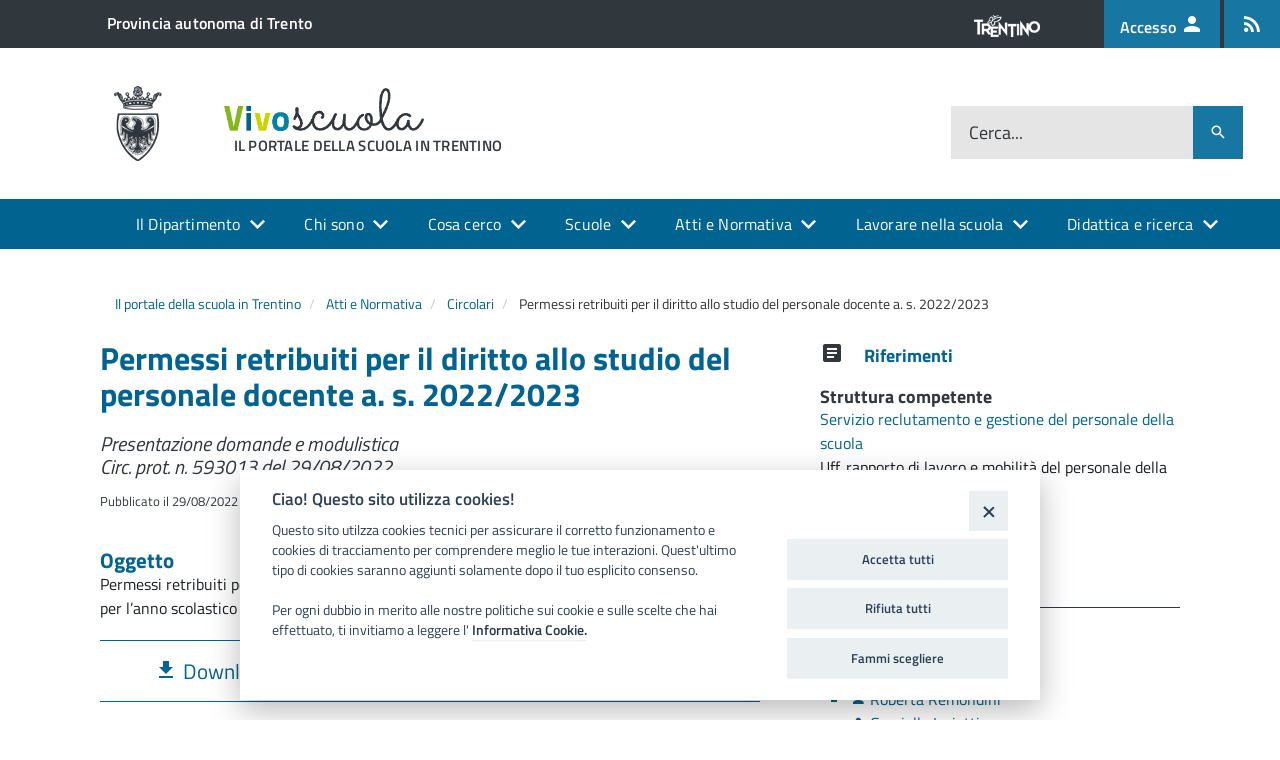

--- FILE ---
content_type: text/html; charset=utf-8
request_url: https://www.vivoscuola.it/Atti-e-Normativa/Circolari/Permessi-retribuiti-per-il-diritto-allo-studio-del-personale-docente-a.-s.-2022-2023
body_size: 11806
content:
<!DOCTYPE html>
<!--[if IE 8]><html class="no-js ie89 ie8" lang="it-IT"><![endif]-->
<!--[if IE 9]><html class="no-js ie89 ie9" lang="it-IT"><![endif]-->
<!--[if (gt IE 9)|!(IE)]><!-->
<html class="js" lang="it-IT">
<!--<![endif]-->



<head>
    
                    
    
    
    
    <meta charset="utf-8">
    <meta http-equiv="x-ua-compatible" content="ie=edge">
    <meta name="viewport" content="width=device-width, initial-scale=1">

    <!-- Site: www.vivoscuola.it -->

                                          <title>Permessi retribuiti per il diritto allo studio del personale docente a. s. 2022/2023 / Circolari / Atti e Normativa / Il portale della scuola in Trentino - Vivoscuola</title>

    
    
                <meta name="Content-Type" content="text/html; charset=utf-8" />

            <meta name="Content-language" content="it-IT" />

                    <meta name="author" content="Informatica Trentina SpA" />
    
                <meta name="copyright" content="Informatica Trentina SpA" />
    
                <meta name="description" content="Vivoscuola" />
    
                <meta name="keywords" content="Gestione della posizione lavorativa, Permessi per il diritto allo studio, Segreterie, Docenti scuola secondaria di secondo grado, Docenti scuola secondaria di primo grado, Docenti scuola primaria, Docenti" />
    
    
    <meta name="MSSmartTagsPreventParsing" content="TRUE" />
    <meta name="generator" content="eZ Publish" />

    
    
             
<link rel="Home" href="/" title="Vivoscuola pagina iniziale" />
<link rel="Index" href="/" />
<link rel="Top"  href="/" title="Permessi retribuiti per il diritto allo studio del personale docente a. s. 2022/2023 / Circolari / Atti e Normativa / Il portale della scuola in Trentino - Vivoscuola" />
<link rel="Search" href="/content/advancedsearch" title="Cerca Vivoscuola" />
<link rel="Shortcut icon" href="/extension/itdesignitalia/design/designitalia/images/favicon.ico" type="image/x-icon" />
<link rel="Copyright" href="/ezinfo/copyright" />
<link rel="Author" href="/ezinfo/about" />
<link rel="Alternate" type="application/rss+xml" title="RSS" href="/rss/feed/my_feed" />

<script type="text/javascript">
(function() {
    var head = document.getElementsByTagName('head')[0];
    var printNode = document.createElement('link');
    printNode.rel = 'Alternate';
    printNode.href = "/layout/set/print/Atti-e-Normativa/Circolari/Permessi-retribuiti-per-il-diritto-allo-studio-del-personale-docente-a.-s.-2022-2023" + document.location.search;
    printNode.media = 'print';
    printNode.title = "Versione stampabile";
    head.appendChild(printNode);
})();
</script>    <!-- Condivisione social meta tags -->    
    
    
    
    
    <meta property="fb:app_id" content="130986460798178" />

    <meta property="og:site_name" content="Vivoscuola" />
    <meta property="og:url" content="https://www.vivoscuola.it/Atti-e-Normativa/Circolari/Permessi-retribuiti-per-il-diritto-allo-studio-del-personale-docente-a.-s.-2022-2023" />
    <meta property="og:country-name" content="Italy" />
    <meta property="og:type" content="article" />
    <meta property="og:title" content="Permessi retribuiti per il diritto allo studio del personale docente a. s. 2022/2023" />

            <meta property="og:description" content=" Presentazione domande e modulisticaCirc. prot. n. 593013 del 29/08/2022 " />
    
    
    

    
            <meta name="twitter:card" content="summary" />
        <meta name="twitter:site" content="@www.vivoscuola.it" />
        <meta name="twitter:title" content="Permessi retribuiti per il diritto allo studio del personale docente a. s. 2022/2023" />

            
    <!-- / -->          <link rel="stylesheet" type="text/css" href="/var/009/cache/public/stylesheets/807cbc028414de610275e07ba9fa3a65_1750662752_all.css" />
    
<script type="text/javascript" src="/var/009/cache/public/javascript/6de522d39e8496a6a925f52008c54439_1750662752.js" charset="utf-8"></script>


<!-- <link rel="preload" href=""/extension/vivoscuola/design/vivoscuoladi/javascript/IWT.min.js"" as="script"> -->

<!--[if IE 8]>
<script type="text/javascript" src="/extension/itdesignitalia/design/designitalia/javascript/vendor/respond.min.js" ></script>
<script type="text/javascript" src="/extension/itdesignitalia/design/designitalia/javascript/vendor/rem.min.js" ></script>
<script type="text/javascript" src="/extension/itdesignitalia/design/designitalia/javascript/vendor/selectivizr.js" ></script>
<script type="text/javascript" src="/extension/itdesignitalia/design/designitalia/javascript/vendor/slice.js" ></script>
<![endif]-->

<!--[if lt IE 9]>
<script type="text/javascript" src="/extension/itdesignitalia/design/designitalia/javascript/vendor/polyfill.min.js" ></script>
<![endif]-->    
<script src="https://cookiescript.cloud.provincia.tn.it/twb/tndigit.webbundle.yett_tndigit.js"></script>
<script defer src="https://cookiescript.cloud.provincia.tn.it/twb/tndigit.webbundle.www.vivoscuola.it.js"></script>
    
<!-- Matomo -->
<script type="text/javascript">
  var _paq = window._paq = window._paq || [];
  /* tracker methods like "setCustomDimension" should be called before "trackPageView" */
  _paq.push(['trackPageView']);
  _paq.push(['enableLinkTracking']);
  (function() {
    var u="https://ingestion.webanalytics.italia.it/";
    _paq.push(['setTrackerUrl', u+'matomo.php']);
    _paq.push(['setSiteId', 'BEpDZ5z0yL']);
    var d=document, g=d.createElement('script'), s=d.getElementsByTagName('script')[0];
    g.type='text/javascript'; g.async=true; g.src=u+'matomo.js'; s.parentNode.insertBefore(g,s);
  })();
</script>
<!-- End Matomo Code -->
    
<script>
    function isOutgoingLink(url) {
        if ( url != undefined) {
            if (url.startsWith('http://') || url.startsWith('https://')) {
                let _url = url.replace('http://', '').replace('https://', '');
                let _url_domain = _url.split('/')[0];

                if (window.location.hostname !== _url_domain) {
                    return true;
                }
            }
        }
        return false;
    }

    function isDownload(url) {
        if ( url != undefined) {
            if( url.includes('content/download')) {
                return true;
            }
        }
        return false;
    }


    $(document).ready(function () {
        $('a').click(function (event) {
            let url = $(this).attr('href');

        });
    });
</script>
    

<meta name="application-name" content="Provincia autonoma di Trento" />
<meta name="msapplication-TileColor" content="#ffffff"/>
<meta name="msapplication-TileImage" content="/extension/pat_base/design/standard/images/favicon/mstile-70x70.png" />
<meta name="msapplication-square70x70logo" content="/extension/pat_base/design/standard/images/favicon/mstile-70x70.png" />
<meta name="msapplication-square150x150logo" content="/extension/itdesignitalia/design/designitalia/images/favicon/mstile-150x150.png" />
<meta name="msapplication-wide310x150logo" content="/extension/pat_base/design/standard/images/favicon/mstile-310x150.png" />


   
<link rel="apple-touch-icon" sizes="120x120" href="/extension/itdesignitalia/design/designitalia/images/favicon/apple-touch-icon.png">
<link rel="icon" type="image/png" href="/extension/itdesignitalia/design/designitalia/images/favicon/favicon-32x32.png" sizes="32x32">
<link rel="icon" type="image/png" href="/extension/itdesignitalia/design/designitalia/images/favicon/favicon-16x16.png" sizes="16x16">
<link rel="manifest" href="/extension/itdesignitalia/design/designitalia/images/favicon/manifest.json" >
<link rel="mask-icon" href="/extension/itdesignitalia/design/designitalia/images/favicon/safari-pinned-tab.svg" color="#5bbad5">

<meta name="theme-color" content="#ffffff">
</head>
<body class="t-Pac" style="padding-top: 50px;">
    
    
<!--[if (lt IE 9) | IE 9]>
<div class="Prose Alert Alert--warning u-layout-prose u-padding-r-bottom u-padding-r-right u-margin-r-bottom" role="alert">
    <p class="u-text-p">
        <b>Attenzione!</b> 
        Stai utilizzando una versione non supportata di Internet Explorer, è consigliato un aggiornamento del browser.
    </p>
</div>
<![endif]-->



    <ul class="Skiplinks js-fr-bypasslinks u-hiddenPrint">
    <li>
        <a href="#main"
           aria-label="Vai al Contenuto"
           style="color: #000000!important"
        >Vai al Contenuto</a>
    </li>
    <li>
        <a class="js-fr-offcanvas-open"
           style="color: #000000!important"
           href="#menu" 
           aria-controls="menu" 
           aria-label="accedi al menu"
           title="accedi al menu">
            Vai alla navigazione del sito
        </a>
    </li>
</ul>

<header class="Header Headroom--fixed js-Headroom u-hiddenPrint">
    

<div class="Header-banner">
    <div class="Header-owner Headroom-hideme">
        <a href="http://www.provincia.tn.it" class="u-background-grey-80"><span>Provincia autonoma di Trento</span></a>

        <div class="Header-languages">
            <span>
                <img class="LogoTrentino" src="/extension/itdesignitalia/design/designitalia/images/trentino.png" alt="Logo del Trentino">
            </span>
            <a class="Header-language u-hidden u-md-inlineBlock u-lg-inlineBlock u-background-60" href="/Accedi-a" alt="Accesso ai servizio Vivoscuola">
                <abbr title="Accesso">
                    Accesso
                    <i class="mdi mdi-account mdi-24px"></i>
                </abbr>
            </a>
            
            
            
           
                         
                                            <a class="Header-language u-hidden u-md-inlineBlock u-lg-inlineBlock u-background-60" href="/vivoscuola/rss" alt="Feed Rss" aria-label="Iscrizione feed rss">
                        <abbr title="Feed Rss">
                            <i class="mdi mdi-rss mdi-24px"></i>
                        </abbr>
                    
                </a>
                       
                            
                
                        
        </div>

    </div>
</div>
                 
    
<div class="Header-navbar Grid Grid--alignMiddle">
    
    <div class="Header-toggle Grid-cell">
        <!--[if (gt IE 9)|!(IE)]><!-->
        <a class="Hamburger-toggleContainer js-fr-offcanvas-open u-nojsDisplayInlineBlock u-lg-hidden u-md-hidden" 
           href="#menu" 
           aria-controls="menu" 
           aria-label="accedi al menu" 
           title="accedi al menu">
            <span class="Hamburger-toggle" role="presentation"></span>
            <span class="Header-toggleText u-color-text" role="presentation">menu</span>
        </a>
        <!--<![endif]-->
    </div>

    <div class="Header-logo Grid-cell" aria-hidden="true">
                    <a href="/" tabindex="-1">
                <img src="/var/009/storage/images/152567-52-ita-IT/Il-portale-della-scuola-in-Trentino.png" alt="Il portale della scuola in Trentino" />
            </a>
            </div>

    <div class="Header-title Grid-cell">
    <h1 class="Header-titleLink">
        <a href="/">           
                            <img class="Header-siteLogo" src="/var/009/storage/images/152568-53-ita-IT/Il-portale-della-scuola-in-Trentino.png" alt="Il portale della scuola in Trentino">
                <div class="Header-siteName">
                    Il portale della scuola in Trentino
                </div>
                        
        </a>
    </h1>
</div>
    
    <div class="Header-searchTrigger Grid-cell">
        <button aria-controls="header-search" 
                class="js-Header-search-trigger mdi mdi-magnify mdi-18px"
                title="attiva il form di ricerca"
                aria-label="attiva il form di ricerca" 
                aria-hidden="false">
        </button>
        <button aria-controls="header-search" 
                class="js-Header-search-trigger u-hidden mdi mdi-close mdi-18px" 
                title="disattiva il form di ricerca" 
                aria-label="disattiva il form di ricerca" 
                aria-hidden="true">
        </button>
    </div>

    <div class="Header-utils Grid-cell">
        
        
        <div class="Header-social Headroom-hideme">
            
            
            
            
            

             <ul class="Header-socialIcons">
        
    </ul>        </div>
            
        
        <div class="Header-search" id="header-search">
            <form class="Form" action="/content/search">
                <div class="Form-field Form-field--withPlaceholder Grid" role="search">
                    <input class="Form-input Grid-cell u-sizeFill u-text-r-s search-input-background u-border-none" 
                           required id="cerca" 
                           name="SearchText" 
                           ">
                    <label class="Form-label" for="cerca">Cerca...</label>
                    <button class="Grid-cell u-sizeFit u-background-60 u-color-white u-padding-all-s u-textWeight-700 mdi mdi-magnify mdi-18px" 
                            title="Avvia la ricerca" a
                            ria-label="Avvia la ricerca">
                    </button>
                </div>
            </form>

        </div>
    </div>
</div>


    <script>
        function getUrlParameter(sParam) {
            var sPageURL = decodeURIComponent(window.location.search.substring(1)),
                sURLVariables = sPageURL.split('&'),
                sParameterName,
                i;

            for (i = 0; i < sURLVariables.length; i++) {
                sParameterName = sURLVariables[i].split('=');

                if (sParameterName[0] === sParam) {
                    return sParameterName[1] === undefined ? true : sParameterName[1];
                }
            }
        }

        $(document).ready(function () {
            let searchText = getUrlParameter('SearchText');
            if(searchText !== undefined) {
                $("#cerca").val( searchText );
            }
        });
    </script>

        
      
        <div class="u-textCenter u-hidden u-sm-hidden u-md-block u-lg-block">

        <nav class="Megamenu Megamenu--default js-megamenu">
            
                            
                <ul class="Megamenu-list">
                                                                                    
<li class="Megamenu-item">
            <a class="Megamenu-submenu" data-nodeid="60"            href="#">
            Il Dipartimento
        </a>
        
                                    <div class="Megamenu-subnav u-jsDisplayNone" id="Megamenu-submenu-60">
                    <ul class="Megamenu-subnavItem">
                        
                                                                                    <li>
                                                                            <a style="color: white !important;" href="/Il-Dipartimento/Dipartimento-istruzione-e-cultura">
                                                                                            Organizzazione
                                                                                    </a>
                                                                    </li>
                                                                                                                <li>
                                                                            <a style="color: white !important;" href="/Il-Dipartimento/Dipendenti">
                                                                                            Dipendenti
                                                                                    </a>
                                                                    </li>
                                                                        </ul>
                </div>
                        </li>                                                                                                    
<li class="Megamenu-item">
    
        <a href="#"
           data-disable-margin="true"           >
                            Chi sono
                    </a>
        
                    <div class="Megamenu-subnav u-jsDisplayNone u-padding-top-s" id="Megamenu-submenu-16398">
                     
    <ul class="Megamenu-subnavGroup">
                    
                            <li>
                                            
                        
                                                                        
                                                                                    <a style="color: white !important;" 
                                                                      href="/vivoscuola/tags_view/Utenti/Docenti">
                                                                            <i class="mdi mdi-account"></i>
                                    
                                                                            Docenti
                                                                    </a>

                                                                    
                                    
                                                                            <ul>
                                                                                            <li>
                                                    <a style="color: white !important;" href="/vivoscuola/tags_view/Utenti/Docenti/Educatori+nidi+d%27infanzia">
                                                        
                                                        Educatori nidi d'infanzia
                                                    </a>
                                                </li>
                                                                                            <li>
                                                    <a style="color: white !important;" href="/vivoscuola/tags_view/Utenti/Docenti/Insegnanti+scuola+infanzia">
                                                        
                                                        Insegnanti scuola infanzia
                                                    </a>
                                                </li>
                                                                                            <li>
                                                    <a style="color: white !important;" href="/vivoscuola/tags_view/Utenti/Docenti/Docenti+scuola+primaria">
                                                        
                                                        Docenti scuola primaria
                                                    </a>
                                                </li>
                                                                                            <li>
                                                    <a style="color: white !important;" href="/vivoscuola/tags_view/Utenti/Docenti/Docenti+scuola+secondaria+di+primo+grado">
                                                        
                                                        Docenti scuola secondaria di primo grado
                                                    </a>
                                                </li>
                                                                                            <li>
                                                    <a style="color: white !important;" href="/vivoscuola/tags_view/Utenti/Docenti/Docenti+scuola+secondaria+di+secondo+grado">
                                                        
                                                        Docenti scuola secondaria di secondo grado
                                                    </a>
                                                </li>
                                                                                            <li>
                                                    <a style="color: white !important;" href="/vivoscuola/tags_view/Utenti/Docenti/Docenti+formazione+professionale">
                                                        
                                                        Docenti formazione professionale
                                                    </a>
                                                </li>
                                                                                    </ul>
                                                                                                                                                                </li>
                                
                                
                                
                                
                                
                                
                                
                        </ul> 
    <ul class="Megamenu-subnavGroup">
                    
                                
                            <li>
                                            
                        
                                                                        
                                                                                    <a style="color: white !important;" 
                                                                      href="/vivoscuola/tags_view/Utenti/Dirigenti">
                                                                            <i class="mdi mdi-account-box"></i>
                                    
                                                                            Dirigenti
                                                                    </a>

                                                                    
                                    
                                                                            <ul>
                                                                                            <li>
                                                    <a style="color: white !important;" href="/vivoscuola/tags_view/Utenti/Dirigenti/Dirigenti+scolastici">
                                                        
                                                        Dirigenti scolastici
                                                    </a>
                                                </li>
                                                                                            <li>
                                                    <a style="color: white !important;" href="/vivoscuola/tags_view/Utenti/Dirigenti/Direttori+formazione+professionale">
                                                        
                                                        Direttori formazione professionale
                                                    </a>
                                                </li>
                                                                                    </ul>
                                                                                                                                                                </li>
                                
                                
                                
                                
                                
                                
                        </ul> 
    <ul class="Megamenu-subnavGroup">
                    
                                
                                
                            <li>
                                            
                        
                                                                        
                                                                                    <a style="color: white !important;" 
                                                                      href="/vivoscuola/tags_view/Utenti/Studenti">
                                                                            <i class="mdi mdi-human-greeting"></i>
                                    
                                                                            Studenti
                                                                    </a>

                                                                    
                                    
                                                                            <ul>
                                                                                            <li>
                                                    <a style="color: white !important;" href="/vivoscuola/tags_view/Utenti/Studenti/Studenti+scuola+primaria">
                                                        
                                                        Studenti scuola primaria
                                                    </a>
                                                </li>
                                                                                            <li>
                                                    <a style="color: white !important;" href="/vivoscuola/tags_view/Utenti/Studenti/Studenti+scuola+secondaria+di+primo+grado">
                                                        
                                                        Studenti scuola secondaria di primo grado
                                                    </a>
                                                </li>
                                                                                            <li>
                                                    <a style="color: white !important;" href="/vivoscuola/tags_view/Utenti/Studenti/Studenti+scuola+secondaria+di+secondo+grado">
                                                        
                                                        Studenti scuola secondaria di secondo grado
                                                    </a>
                                                </li>
                                                                                            <li>
                                                    <a style="color: white !important;" href="/vivoscuola/tags_view/Utenti/Studenti/Studenti+formazione+professionale">
                                                        
                                                        Studenti formazione professionale
                                                    </a>
                                                </li>
                                                                                            <li>
                                                    <a style="color: white !important;" href="/vivoscuola/tags_view/Utenti/Studenti/Studenti+alta+formazione+professionale">
                                                        
                                                        Studenti alta formazione professionale
                                                    </a>
                                                </li>
                                                                                    </ul>
                                                                                                                                                                </li>
                                
                                
                                
                                
                                
                        </ul> 
    <ul class="Megamenu-subnavGroup">
                    
                                
                                
                                
                            <li>
                                            
                        
                                                                        
                                                                                    <a style="color: white !important;" 
                                                                      href="/vivoscuola/tags_view/Utenti/Genitori">
                                                                            <i class="mdi mdi-account-multiple-outline"></i>
                                    
                                                                            Genitori
                                                                    </a>

                                                                    
                                    
                                                                            <ul>
                                                                                            <li>
                                                    <a style="color: white !important;" href="/vivoscuola/tags_view/Utenti/Genitori/Genitori+nidi+d%27infanzia">
                                                        
                                                        Genitori nidi d'infanzia
                                                    </a>
                                                </li>
                                                                                            <li>
                                                    <a style="color: white !important;" href="/vivoscuola/tags_view/Utenti/Genitori/Genitori+scuola+infanzia">
                                                        
                                                        Genitori scuola infanzia
                                                    </a>
                                                </li>
                                                                                            <li>
                                                    <a style="color: white !important;" href="/vivoscuola/tags_view/Utenti/Genitori/Genitori+scuola+primaria">
                                                        
                                                        Genitori scuola primaria
                                                    </a>
                                                </li>
                                                                                            <li>
                                                    <a style="color: white !important;" href="/vivoscuola/tags_view/Utenti/Genitori/Genitori+scuola+secondaria+di+primo+grado">
                                                        
                                                        Genitori scuola secondaria di primo grado
                                                    </a>
                                                </li>
                                                                                            <li>
                                                    <a style="color: white !important;" href="/vivoscuola/tags_view/Utenti/Genitori/Genitori+scuola+secondaria+di+secondo+grado">
                                                        
                                                        Genitori scuola secondaria di secondo grado
                                                    </a>
                                                </li>
                                                                                            <li>
                                                    <a style="color: white !important;" href="/vivoscuola/tags_view/Utenti/Genitori/Genitori+formazione+professionale">
                                                        
                                                        Genitori formazione professionale
                                                    </a>
                                                </li>
                                                                                    </ul>
                                                                                                                                                                </li>
                                
                                
                                
                                
                        </ul> 
    <ul class="Megamenu-subnavGroup">
                    
                                
                                
                                
                                
                            <li>
                                            
                        
                                                                        
                                                                                    <a style="color: white !important;" 
                                                                      href="/vivoscuola/tags_view/Utenti/Personale+A.T.A.">
                                                                            <i class="mdi mdi-deskphone"></i>
                                    
                                                                            Personale A.T.A.
                                                                    </a>

                                                                    
                                    
                                                                                                                                                                </li>
                                
                            <li>
                                            
                        
                                                                        
                                                                                    <a style="color: white !important;" 
                                                                      href="/vivoscuola/tags_view/Utenti/Segreterie">
                                                                            <i class="mdi mdi-desktop-classic"></i>
                                    
                                                                            Segreterie
                                                                    </a>

                                                                    
                                    
                                                                                                                                                                </li>
                                
                            <li>
                                            
                        
                                                                        
                                                                                    <a style="color: white !important;" 
                                                                      href="/vivoscuola/tags_view/Utenti/Assistenti+educatori">
                                                                            <i class="mdi mdi-account-outline"></i>
                                    
                                                                            Assistenti educatori
                                                                    </a>

                                                                    
                                    
                                                                                                                                                                </li>
                                
                            <li>
                                            
                        
                                                                        
                                                                                    <a style="color: white !important;" 
                                                                      href="/vivoscuola/tags_view/Utenti/Coordinatori+pedagogici">
                                                                            <i class="mdi mdi-account-circle"></i>
                                    
                                                                            Coordinatori pedagogici
                                                                    </a>

                                                                    
                                    
                                                                                                                                                                </li>
                        </ul>
            </div>
            </li>                                                                                                            
<li class="Megamenu-item">
            <a class="Megamenu-submenu" data-nodeid="18891"            href="#">
            Cosa cerco
        </a>
        
                                    <div class="Megamenu-subnav u-jsDisplayNone" id="Megamenu-submenu-18891">
                    <ul class="Megamenu-subnavItem">
                        
                                                                                    <li>
                                                                            <a style="color: white !important;" href="/Schede-informative" >
                                            
                                                Schede informative 
                                                                                    </a>
                                                                    </li>
                                                                                                                <li>
                                                                            <a style="color: white !important;" href="/Cosa-cerco/Servizio-Pubblico">
                                                                                            Servizio Pubblico
                                                                                    </a>
                                                                    </li>
                                                                                                                <li>
                                                                            <a style="color: white !important;" href="/vivoscuola/tags_view/Tematiche" >
                                            
                                                Tematiche 
                                                                                    </a>
                                                                    </li>
                                                                                                                <li>
                                                                            <a style="color: white !important;" href="/modulistica" >
                                            
                                                Modulistica 
                                                                                    </a>
                                                                    </li>
                                                                        </ul>
                </div>
                        </li>                                                                                                                
<li class="Megamenu-item">
            <a class="Megamenu-submenu" data-nodeid="27541"            href="#">
            Scuole
        </a>
        
                                    <div class="Megamenu-subnav u-jsDisplayNone" id="Megamenu-submenu-27541">
                    <ul class="Megamenu-subnavItem">
                        
                                                                                    <li>
                                                                            <a style="color: white !important;" href="https://www.vivoscuola.it/Scuole" target="_blank"  >
                                            
                                                Cerca scuola 
                                                                                    </a>
                                                                    </li>
                                                                                                                <li>
                                                                            <a style="color: white !important;" href="https://www.offertaformativa.vivoscuola.it/" target="_blank"  >
                                            
                                                Offerta formativa 
                                                                                    </a>
                                                                    </li>
                                                                        </ul>
                </div>
                        </li>                                                                                                                
<li class="Megamenu-item">
            <a class="Megamenu-submenu" data-nodeid="211"            href="#">
            Atti e Normativa
        </a>
        
                                    <div class="Megamenu-subnav u-jsDisplayNone" id="Megamenu-submenu-211">
                    <ul class="Megamenu-subnavItem">
                        
                                                                                    <li>
                                                                            <a style="color: white !important;" href="/Atti-e-Normativa/Circolari">
                                                                                            Circolari
                                                                                    </a>
                                                                    </li>
                                                                                                                <li>
                                                                            <a style="color: white !important;" href="/Atti-e-Normativa/Delibere">
                                                                                            Delibere
                                                                                    </a>
                                                                    </li>
                                                                                                                <li>
                                                                            <a style="color: white !important;" href="/Atti-e-Normativa/Determinazioni">
                                                                                            Determinazioni
                                                                                    </a>
                                                                    </li>
                                                                                                                <li>
                                                                            <a style="color: white !important;" href="/Atti-e-Normativa/Leggi-e-regolamenti-provinciali">
                                                                                            Leggi e regolamenti provinciali
                                                                                    </a>
                                                                    </li>
                                                                        </ul>
                </div>
                        </li>                                                                                                                
<li class="Megamenu-item">
            <a class="Megamenu-submenu" data-nodeid="27500"            href="#">
            Lavorare nella scuola
        </a>
        
                                    <div class="Megamenu-subnav u-jsDisplayNone" id="Megamenu-submenu-27500">
                    <ul class="Megamenu-subnavItem">
                        
                                                                                    <li>
                                                                            <a style="color: white !important;" href="/Lavorare-nella-scuola/Accesso-alla-professione">
                                                                                            Accesso alla professione
                                                                                    </a>
                                                                    </li>
                                                                                                                <li>
                                                                            <a style="color: white !important;" href="/Lavorare-nella-scuola/Concorsi">
                                                                                            Concorsi
                                                                                    </a>
                                                                    </li>
                                                                                                                <li>
                                                                            <a style="color: white !important;" href="/Documenti-Redazione/Concorsi/Selezioni-non-P.A.T" >
                                            
                                                Altre selezioni 
                                                                                    </a>
                                                                    </li>
                                                                                                                <li>
                                                                            <a style="color: white !important;" href="/Lavorare-nella-scuola/Assunzioni">
                                                                                            Assunzioni
                                                                                    </a>
                                                                    </li>
                                                                                                                <li>
                                                                            <a style="color: white !important;" href="/Lavorare-nella-scuola/Graduatorie">
                                                                                            Graduatorie
                                                                                    </a>
                                                                    </li>
                                                                        </ul>
                </div>
                        </li>                                                                                                                
<li class="Megamenu-item">
            <a class="Megamenu-submenu" data-nodeid="23858"            href="#">
            Didattica e ricerca
        </a>
        
                                    <div class="Megamenu-subnav u-jsDisplayNone" id="Megamenu-submenu-23858">
                    <ul class="Megamenu-subnavItem">
                        
                                                                                    <li>
                                                                            <a style="color: white !important;" href="/Didattica-e-ricerca/Didattica-Digitale-Integrata">
                                                                                            Didattica Digitale Integrata
                                                                                    </a>
                                                                    </li>
                                                                                                                <li>
                                                                            <a style="color: white !important;" href="https://www.vivoscuola.it/vivoscuola/tags_view/Tematiche/Tecnologia+-+didattica+-+innovazione" target="_blank"  >
                                            
                                                Tecnologia, didattica e innovazione 
                                                                                    </a>
                                                                    </li>
                                                                                                                <li>
                                                                            <a style="color: white !important;" href="/Didattica-e-ricerca/Proposte-educative-e-didattiche">
                                                                                            Proposte educative e didattiche
                                                                                    </a>
                                                                    </li>
                                                                                                                <li>
                                                                            <a style="color: white !important;" href="/Didattica-e-ricerca/Iniziative-nazionali">
                                                                                            Iniziative nazionali
                                                                                    </a>
                                                                    </li>
                                                                                                                <li>
                                                                            <a style="color: white !important;" href="https://www.vivoscuola.it/vivoscuola/tags_view/Tematiche/Didattica+e+ricerca/Concorsi+e+bandi+per+le+scuole" target="_blank"  >
                                            
                                                Concorsi e bandi per le scuole 
                                                                                    </a>
                                                                    </li>
                                                                                                                <li>
                                                                            <a style="color: white !important;" href="https://www.vivoscuola.it/vivoscuola/tags_view/Tematiche/Didattica+e+ricerca/Proposte+formative+per+i+docenti" target="_blank"  >
                                            
                                                Proposte formative per i docenti 
                                                                                    </a>
                                                                    </li>
                                                                                                                <li>
                                                                            <a style="color: white !important;" href="/libri-e-pubblicazioni" >
                                            
                                                Libri e pubblicazioni 
                                                                                    </a>
                                                                    </li>
                                                                        </ul>
                </div>
                        </li>                                                                                                                                                                                                                                                                                                                                                                                                                                                                                                                                                                                                                                                                                                                                                                                                                                                                                                                                                                                                                                                                                                                    </ul>
            
                    </nav>

    </div>
        
</header>

<!--[if (gt IE 9)|!(IE)]><!-->

<section class="Offcanvas Offcanvas--left Offcanvas--modal js-fr-offcanvas u-jsVisibilityHidden u-nojsDisplayNone u-hiddenPrint" id="menu">
    <h2 class="u-hiddenVisually">Menu di navigazione</h2>
    <div class="Offcanvas-content">
        <div class="Offcanvas-toggleContainer u-jsHidden u-background-80 u-margin-bottom-m">
            <a class="Hamburger-toggleContainer u-block u-padding-bottom-xxl u-padding-left-s u-padding-top-xxl js-fr-offcanvas-close" 
               aria-controls="menu" 
               aria-label="esci dalla navigazione" 
               title="esci dalla navigazione" href="#">

                <span class="u-color-30">
                    <i class="mdi mdi-36px mdi-close u-color-white"></i>
                    
                </span>
            </a>
        </div>
        <nav>
                             
            
                             
                                                    
                        
            

                            <ul class="Linklist Linklist--padded Treeview Treeview--default js-Treeview u-text-r-xs">

                                                                        


<li >
            
                    
                    
        <a href="/Il-Dipartimento" id='offcanvas-item-60'>
            <span class="u-margin-left-xxxl Offcanvas-itemtext">
                                    Il Dipartimento
                            </span>
        </a>

                                    <ul>
                    

                        
                        


<li >
            
        
        <a href="/Il-Dipartimento/Dipartimento-istruzione-e-cultura" >
            <span class="u-margin-left-xxxl Offcanvas-itemtext">
                                    Dipartimento istruzione e cultura
                            </span>
        </a>

        
            </li>


                    

                        
                        


<li >
            
        
        <a href="/Il-Dipartimento/Dipendenti" >
            <span class="u-margin-left-xxxl Offcanvas-itemtext">
                                    Dipendenti
                            </span>
        </a>

        
            </li>


                                    </ul>
                    
            </li>
                                                                                                


<li >
            <a href="/tags/view/Utenti" >
            <span class="u-margin-left-xxxl Offcanvas-itemtext">
                                    Chi sono
                            </span>
        </a>
    </li>
                                                                                                


<li >
            
                    
                    
        <a href="/Cosa-cerco" id='offcanvas-item-18891'>
            <span class="u-margin-left-xxxl Offcanvas-itemtext">
                                    Cosa cerco
                            </span>
        </a>

                                    <ul>
                    

                        
                        


<li >
            <a href="/Schede-informative" >
            <span class="u-margin-left-xxxl Offcanvas-itemtext">
                                    Schede informative 
                            </span>
        </a>
    </li>


                    

                        
                        


<li >
            
        
        <a href="/Cosa-cerco/Servizio-Pubblico" >
            <span class="u-margin-left-xxxl Offcanvas-itemtext">
                                    Servizio Pubblico
                            </span>
        </a>

        
            </li>


                    

                        
                        


<li >
            <a href="/vivoscuola/tags_view/Tematiche" >
            <span class="u-margin-left-xxxl Offcanvas-itemtext">
                                    Tematiche 
                            </span>
        </a>
    </li>


                    

                        
                        


<li >
            <a href="/modulistica" >
            <span class="u-margin-left-xxxl Offcanvas-itemtext">
                                    Modulistica 
                            </span>
        </a>
    </li>


                                    </ul>
                    
            </li>
                                                                                                


<li >
            
                    
                    
        <a href="/Scuole2" id='offcanvas-item-27541'>
            <span class="u-margin-left-xxxl Offcanvas-itemtext">
                                    Scuole
                            </span>
        </a>

                                    <ul>
                    

                        
                        


<li >
            <a href="https://www.vivoscuola.it/Scuole" >
            <span class="u-margin-left-xxxl Offcanvas-itemtext">
                                    Cerca scuola 
                            </span>
        </a>
    </li>


                    

                        
                        


<li >
            <a href="https://www.offertaformativa.vivoscuola.it/" >
            <span class="u-margin-left-xxxl Offcanvas-itemtext">
                                    Offerta formativa 
                            </span>
        </a>
    </li>


                                    </ul>
                    
            </li>
                                                                                                


<li >
            
                    
                    
        <a href="/Atti-e-Normativa" id='offcanvas-item-211'>
            <span class="u-margin-left-xxxl Offcanvas-itemtext">
                                    Atti e Normativa
                            </span>
        </a>

                                    <ul>
                    

                        
                        


<li >
            
        
        <a href="/Atti-e-Normativa/Circolari" >
            <span class="u-margin-left-xxxl Offcanvas-itemtext">
                                    Circolari
                            </span>
        </a>

        
            </li>


                    

                        
                        


<li >
            
        
        <a href="/Atti-e-Normativa/Delibere" >
            <span class="u-margin-left-xxxl Offcanvas-itemtext">
                                    Delibere
                            </span>
        </a>

        
            </li>


                    

                        
                        


<li >
            
        
        <a href="/Atti-e-Normativa/Determinazioni" >
            <span class="u-margin-left-xxxl Offcanvas-itemtext">
                                    Determinazioni
                            </span>
        </a>

        
            </li>


                    

                        
                        


<li >
            
        
        <a href="/Atti-e-Normativa/Leggi-e-regolamenti-provinciali" >
            <span class="u-margin-left-xxxl Offcanvas-itemtext">
                                    Leggi e regolamenti provinciali
                            </span>
        </a>

        
            </li>


                                    </ul>
                    
            </li>
                                                                                                


<li >
            
                    
                    
        <a href="/Lavorare-nella-scuola" id='offcanvas-item-27500'>
            <span class="u-margin-left-xxxl Offcanvas-itemtext">
                                    Lavorare nella scuola
                            </span>
        </a>

                                    <ul>
                    

                        
                        


<li >
            
        
        <a href="/Lavorare-nella-scuola/Accesso-alla-professione" >
            <span class="u-margin-left-xxxl Offcanvas-itemtext">
                                    Accesso alla professione
                            </span>
        </a>

        
            </li>


                    

                        
                        


<li >
            
        
        <a href="/Lavorare-nella-scuola/Concorsi" >
            <span class="u-margin-left-xxxl Offcanvas-itemtext">
                                    Concorsi
                            </span>
        </a>

        
            </li>


                    

                        
                        


<li >
            <a href="/Documenti-Redazione/Concorsi/Selezioni-non-P.A.T" >
            <span class="u-margin-left-xxxl Offcanvas-itemtext">
                                    Altre selezioni 
                            </span>
        </a>
    </li>


                    

                        
                        


<li >
            
        
        <a href="/Lavorare-nella-scuola/Assunzioni" >
            <span class="u-margin-left-xxxl Offcanvas-itemtext">
                                    Assunzioni
                            </span>
        </a>

        
            </li>


                    

                        
                        


<li >
            
        
        <a href="/Lavorare-nella-scuola/Graduatorie" >
            <span class="u-margin-left-xxxl Offcanvas-itemtext">
                                    Graduatorie
                            </span>
        </a>

        
            </li>


                                    </ul>
                    
            </li>
                                                                                                


<li >
            
                    
                    
        <a href="/Didattica-e-ricerca" id='offcanvas-item-23858'>
            <span class="u-margin-left-xxxl Offcanvas-itemtext">
                                    Didattica e ricerca
                            </span>
        </a>

                                    <ul>
                    

                        
                        


<li >
            
        
        <a href="/Didattica-e-ricerca/Didattica-Digitale-Integrata" >
            <span class="u-margin-left-xxxl Offcanvas-itemtext">
                                    Didattica Digitale Integrata
                            </span>
        </a>

        
            </li>


                    

                        
                        


<li >
            <a href="https://www.vivoscuola.it/vivoscuola/tags_view/Tematiche/Tecnologia+-+didattica+-+innovazione" >
            <span class="u-margin-left-xxxl Offcanvas-itemtext">
                                    Tecnologia, didattica e innovazione 
                            </span>
        </a>
    </li>


                    

                        
                        


<li >
            
        
        <a href="/Didattica-e-ricerca/Proposte-educative-e-didattiche" >
            <span class="u-margin-left-xxxl Offcanvas-itemtext">
                                    Proposte educative e didattiche
                            </span>
        </a>

        
            </li>


                    

                        
                        


<li >
            
        
        <a href="/Didattica-e-ricerca/Iniziative-nazionali" >
            <span class="u-margin-left-xxxl Offcanvas-itemtext">
                                    Iniziative nazionali
                            </span>
        </a>

        
            </li>


                    

                        
                        


<li >
            <a href="https://www.vivoscuola.it/vivoscuola/tags_view/Tematiche/Didattica+e+ricerca/Concorsi+e+bandi+per+le+scuole" >
            <span class="u-margin-left-xxxl Offcanvas-itemtext">
                                    Concorsi e bandi per le scuole 
                            </span>
        </a>
    </li>


                    

                        
                        


<li >
            <a href="https://www.vivoscuola.it/vivoscuola/tags_view/Tematiche/Didattica+e+ricerca/Proposte+formative+per+i+docenti" >
            <span class="u-margin-left-xxxl Offcanvas-itemtext">
                                    Proposte formative per i docenti 
                            </span>
        </a>
    </li>


                    

                        
                        


<li >
            <a href="/libri-e-pubblicazioni" >
            <span class="u-margin-left-xxxl Offcanvas-itemtext">
                                    Libri e pubblicazioni 
                            </span>
        </a>
    </li>


                                    </ul>
                    
            </li>
                                                                                                                                                                                                                                                                                                                                                                                                                                                                                                                                                                                                                                                                                                                                                                                                                                                                                                                                                                                                                                                    
                    
                    <li>
                        <a href="/Accedi-a">
                            <span class="u-margin-left-xxxl Offcanvas-itemtext">
                                Accesso <i class="mdi mdi-account"></i>
                            </span>
                        </a>
                    </li>
                    
                    
                    
                </ul>
                    </nav>
    </div>
</section>    <!--<![endif]-->

    

        
    <div class="u-content-length">
        <div class="u-content-timetoread">
        </div>
    </div>


            
            <!-- Path content: START -->
                    <div class="Breadcrumb hidden-xs">
                                  <ul class="breadcrumb">
                                          
                                                                                    <li>
                        <a href="/?">Il portale della scuola in Trentino</a>
                    </li>
                                                                                        
                                                                                    <li>
                        <a href="/Atti-e-Normativa?">Atti e Normativa</a>
                    </li>
                                                                                        
                                                                                    <li>
                        <a href="/Atti-e-Normativa/Circolari?">Circolari</a>
                    </li>
                                                                                        <li class="active">
                  Permessi retribuiti per il diritto allo studio del personale docente a. s. 2022/2023
                </li>
                                      
              
                        </ul>
                </div>
        <!-- Path content: END -->
        
    <div  class="u-margin-bottom-xl" >
        
      
<div class="u-content class-circolare ">

    <div class="u-content-main u-content-main-side u-content-main-side-3">
        <div class="u-content-title">
            <h1>Permessi retribuiti per il diritto allo studio del personale docente a. s. 2022/2023</h1>
            
                        <div class="u-content-abstract">
                
<p>
Presentazione domande e modulistica<br />Circ. prot. n. 593013 del 29/08/2022</p>            </div>
                        
            <div class="u-content-date">
                               
                 
                                Pubblicato il

                                            29/08/2022
                                        
                 
                    </div>
        </div>

                    <h3>Oggetto</h3>
            <div class="Prose" style='margin-top: 0 !important;'>
                
<p>Permessi retribuiti per il diritto allo studio - personale docente della scuola a carattere statale per l’anno scolastico 2022/2023.</p>            </div>
                
                            
                        <h2 class="Accordion-header js-fr-accordion__header fr-accordion__header" 
                id="accordion_document" role="tab" aria-controls="accordion-panel-LinkDdw0" 
                tabindex="0" style="background-image:none"
                >            
                <span class="Accordion-link u-text-r-s" id="linkMainDocument" style="cursor: pointer;">
                    <i class="mdi mdi-download mdi-24px"></i>
                    Download circolare
                </span>
             </h2>

             
            <script>
                $(document).ready(function(){
                   $("#linkMainDocument").click(function(){
                       var fileName = 'nuova circolare .pdf';
                       var url = '/content/download/130612/2701847/file' + fileName;


                       window.open(url, '_blank');
                   });
                });
            </script>
        
                                    <div class="Accordion fr-accordion js-fr-accordion" id="accordion-LinkDdw" style="color: #FFF!important;">
           <h2 class="Accordion-header js-fr-accordion__header fr-accordion__header" id="accordion-header-LinkDdw0">
               <span class="Accordion-link u-text-r-s">
                     <i class="mdi mdi-paperclip mdi-24px"></i>
                    Allegati
               </span>
            </h2>
            <div id="accordion-panel-LinkDdw0" class="Accordion-panel fr-accordion__panel js-fr-accordion__panel">
               
    
<div class="u-content-related-item">
            <div class="Prose">
    <ul>
                                    
                        <li>
                <a href="/content/download/130613/2701859/version/1/file/modello+richiesta+150+ore.pdf" title="modello richiesta 150 ore.pdf" target="_blank">
                                        
                                                                                    
                    <i class="mdi mdi-file-pdf mdi-24px u-margin-right-xxs"></i>modello richiesta 150 ore
                    
                                    </a>
                    

            </li>
                    
                                    
                        <li>
                <a href="/content/download/130614/2701872/version/1/file/informativa+679.pdf" title="informativa 679.pdf" target="_blank">
                                        
                                                                                    
                    <i class="mdi mdi-file-pdf mdi-24px u-margin-right-xxs"></i>informativa 679
                    
                                    </a>
                    

            </li>
                    
                                    
                        <li>
                <a href="/content/download/130646/2702433/version/1/file/modello+autocertificazione+2021-2022.pdf" title="modello autocertificazione 2021-2022.pdf" target="_blank">
                                        
                                                                                    
                    <i class="mdi mdi-file-pdf mdi-24px u-margin-right-xxs"></i>modello autocertificazione 2021-22
                    
                                    </a>
                    

            </li>
                    
                </ul>
    </div>
    
</div>
            </div>
        </div>
            
  
         

<div class="tags">
    <div class="tags-margin">

        
        
                    <div class="u-margin-bottom-xl">
                <h3 class="u-margin-bottom-xs">
                    <span class="u-color-text">
                        <i class="mdi mdi-tag-multiple"></i>
                        Tematiche
                    </span>
                </h3>

                                    
            <a href="/vivoscuola/tags_view/Tematiche/Gestione+della+posizione+lavorativa">
            Gestione della posizione lavorativa
        </a>
             -         <a href="/vivoscuola/tags_view/Tematiche/Gestione+della+posizione+lavorativa/Permessi+per+il+diritto+allo+studio">
            Permessi per il diritto allo studio
        </a>
                        </div>
                
                
        
                    <div class="u-margin-bottom-xl">
                <h3 class="u-margin-bottom-xs">
                    <span class="u-color-text">
                        <i class="mdi mdi-account-multiple"></i>
                        Utenti
                    </span>
                </h3>

                        
            <a href="/vivoscuola/tags_view/Utenti/Docenti">
            Docenti
        </a>
             -         <a href="/vivoscuola/tags_view/Utenti/Docenti/Docenti+scuola+primaria">
            Docenti scuola primaria
        </a>
             -         <a href="/vivoscuola/tags_view/Utenti/Docenti/Docenti+scuola+secondaria+di+primo+grado">
            Docenti scuola secondaria di primo grado
        </a>
             -         <a href="/vivoscuola/tags_view/Utenti/Docenti/Docenti+scuola+secondaria+di+secondo+grado">
            Docenti scuola secondaria di secondo grado
        </a>
             -         <a href="/vivoscuola/tags_view/Utenti/Segreterie">
            Segreterie
        </a>
                        </div>
                
    </div>
</div>

    

    </div>
    
    <div class="u-content-related u-content-related-3">
        
        
        <div class="u-content-related-item">
    <h4>
        <i class="mdi mdi-text-box mdi-24px"></i>
        <span class="u-content-related-item-title">
            Riferimenti
        </span>
    </h4>
        
            <strong>Struttura competente</strong>
        <div class="Prose">
                                                                                                                                
                                                    <a href=/Il-Dipartimento/Dipartimento-istruzione-e-cultura/Servizio-reclutamento-e-gestione-del-personale-della-scuola>Servizio reclutamento e gestione del personale della scuola</a>
                    <br>
                                    
                                                                                            
                                                    Uff. rapporto di lavoro e mobilità del personale della scuola<br>
                                    
                        

        </div>
    
            <strong>Numero di protocollo</strong>
        <div class="Prose">
            
593013        </div>
        
            <strong>Data di protocollo</strong>
        <div class="Prose">
            29/08/2022        </div>
        
      
</div>
        
        
        <div  class="u-content-related-item" >
    <h4>
        <i class="mdi mdi-account-multiple mdi-24px"></i>
        <span class="u-content-related-item-title">
            Persone
        </span>
    </h4>

        <div class="Prose">
        <ul>
                                                    <li>
                    
                                                                <a href="/Il-Dipartimento/Dipendenti/Roberta-Remondini" target="_blank" >
                        <i class="mdi mdi-account"></i>
                            Roberta Remondini
                        </a>
                                    </li>
                                                                <li>
                    
                                                                <a href="/Il-Dipartimento/Dipendenti/Graziella-Iuriatti" target="_blank" >
                        <i class="mdi mdi-account"></i>
                            Graziella Iuriatti
                        </a>
                                    </li>
                                </ul>
    </div>
    </div>
        
        
        
        
        
        
        
        
        


                                                                    
          
            
     
            
        
        
       

        
        <div class="u-content-related-item">
    <h4>
        <i class="mdi mdi-printer mdi-24px"></i>
        <span class="u-content-related-item-title">
            <a href="/content/view/pdf/122452" class="u-color-40">
                Stampa
            </a>
        </span>
    </h4>
    
</div>
        
        
<div class="u-content-related-item">
    <h4>
        <i class="mdi mdi-share-variant mdi-24px"></i>
        <span class="u-content-related-item-title">
            Condividi
        </span>
    </h4>

    <a class="share-btn fb-extra-share-btn" href="#" target="_blank" title="share-btn fb"><span class="mdi mdi-facebook"></span></a>
    <a class="share-btn tw-share-btn" href="#" target="_blank" title="share-btn tw"><span class="mdi mdi-twitter"></span></a>
    <a class="share-btn gp-share-btn" href="#" target="_blank" title="share-btn ln"><span class="mdi mdi-google-plus"></span></a>
    <a class="share-btn ln-share-btn" href="#" target="_blank" title="share-btn lk"><span class="mdi mdi-linkedin"></span></a>
    <a class="share-btn lk-share-btn" title="copyToClipboard" onclick="copyToClipboard('#p1')"><span class="mdi mdi-link-variant"></span></a>
    <p id="regcopyToClipboard"  style="display: none"></p>
</div>


<script>
    $(document).ready(function(){
        console.log(encodeURIComponent("https://www.vivoscuola.it/Atti-e-Normativa/Circolari/Permessi-retribuiti-per-il-diritto-allo-studio-del-personale-docente-a.-s.-2022-2023"));
        
        $(".fb-extra-share-btn").attr(
            "href", 
            "https://www.facebook.com/sharer/sharer.php?u=" + encodeURIComponent("https://www.vivoscuola.it/Atti-e-Normativa/Circolari/Permessi-retribuiti-per-il-diritto-allo-studio-del-personale-docente-a.-s.-2022-2023") + "&title=" + "Permessi retribuiti per il diritto allo studio del personale docente a. s. 2022/2023"
        );
        
        $(".tw-share-btn").attr( 
                "href", 
                "http://twitter.com/intent/tweet?text=" + "Permessi retribuiti per il diritto allo studio del personale docente a. s. 2022/2023" + "+" + encodeURIComponent("https://www.vivoscuola.it/Atti-e-Normativa/Circolari/Permessi-retribuiti-per-il-diritto-allo-studio-del-personale-docente-a.-s.-2022-2023")
        );
        
        $(".gp-share-btn").attr( 
            "href", 
            "https://plus.google.com/share?url=" + encodeURIComponent("https://www.vivoscuola.it/Atti-e-Normativa/Circolari/Permessi-retribuiti-per-il-diritto-allo-studio-del-personale-docente-a.-s.-2022-2023")
        );

        $(".ln-share-btn").attr( 
            "href", 
            "http://www.linkedin.com/shareArticle?mini=true&url=" + encodeURIComponent("https://www.vivoscuola.it/Atti-e-Normativa/Circolari/Permessi-retribuiti-per-il-diritto-allo-studio-del-personale-docente-a.-s.-2022-2023") + "&title=" + "Permessi retribuiti per il diritto allo studio del personale docente a. s. 2022/2023" + "&source=" + "www.vivoscuola.it"
        );
    });
    
    function copyToClipboard(element) {
        var $temp = $("<input>");
        $("body").append($temp);
        $temp.val("https://www.vivoscuola.it/Atti-e-Normativa/Circolari/Permessi-retribuiti-per-il-diritto-allo-studio-del-personale-docente-a.-s.-2022-2023").select();
        document.execCommand("copy");
        $temp.remove();
        $("#regcopyToClipboard").html("Link copiato nella Clipboard.").toggle(400);
        setTimeout(function(){
            $("#regcopyToClipboard").toggle("slow");
            }, 2000); 
        }

</script>


               </div>
</div>




    </div>

    
<footer class="Footer">

    
<div class="u-cf u-flow">
    <div class="Grid">
        <div class="Footer-siteName Grid-Cell u-size3of4">
                            <img class="Footer-logo" src="/var/009/storage/images/154848-40-ita-IT/Il-portale-della-scuola-in-Trentino.png" alt="Il portale della scuola in Trentino">
                                        <img class="Footer-siteLogo" src="/var/009/storage/images/154854-40-ita-IT/Il-portale-della-scuola-in-Trentino.png" alt="Il portale della scuola in Trentino">
                    </div>
        
                    <div class="Grid-Cell u-size1of4 form-search u-padding-right-xxl u-padding-top-xl hidden-xs hidden-sm">
                <form class="Form u-color-black" action="/content/search">
                    <div class="Form-field Form-field--withPlaceholder Grid" role="search">
                        <input class="Form-input Grid-cell u-sizeFill u-text-r-s" 
                               required 
                               id="cerca_footer"
                               name="SearchText" 
                               ">
                        <label style="color: #a5abb0" class="Form-label" for="cerca_footer">Cerca...</label>
                        <button class="Grid-cell u-sizeFit u-background-60 u-color-white u-padding-all-s u-textWeight-700 mdi mdi-magnify mdi-18px" 
                                title="Avvia la ricerca" a
                                ria-label="Avvia la ricerca">
                        </button>
                    </div>
                </form>
            </div>
                            
    </div>
</div>

    <div class="u-flow">
    <div class="Grid Grid--withGutter">

        
        
<div class="Footer-block Grid-cell u-md-size1of4 u-lg-size1of4">
    <h2 class="Footer-blockTitle">
        Recapiti e contatti
    </h2>
    <address>
                    
<p>
Provincia Autonoma di Trento<br />
Dipartimento istruzione e cultura<br />Via Gilli, 3 38121 TRENTO (TN)</p>            </address>
    
    <div style="margin-top: 20px;">
        <a href="https://www.google.com/maps?q=," style="text-decoration: none;">
            <h2>
                <i class="fa fa-map-marker"></i>
                Dove siamo
            </h2>
        </a>
    </div>
    
    <div style="margin-top: 20px;">
        <a href="https://www.vivoscuola.it/Il-Dipartimento/Dipartimento-istruzione-e-cultura" style="text-decoration: none;" target="_blank">
            <h2>
                <i class="fa fa-phone"></i>
                Contatti
            </h2>
        </a>
            
    </div>
</div>

<div class="Footer-block Grid-cell u-md-size1of4 u-lg-size1of4">
    <h2 class="Footer-blockTitle">Redazione</h2>
    <address>
                    
<p>
Email<br />    
                
                    
            <a             href="mailto:redazione.vivoscuola@provincia.tn.it"
                       title="Link a redazione.vivoscuola@provincia.tn.it"                      >
            redazione.vivoscuola@provincia.tn.it
                    </a>
    
</p>            </address>
</div>

<div class="Footer-block Grid-cell u-md-size1of4 u-lg-size1of4">
    <h2 class="Footer-blockTitle">Personale scuola</h2>
    <div>
                    
<p>
Numero UNICO<br />
Concorsi personale della scuola<br />    
                
                    
            <a             href="tel:%20+39 0461 491340"
                       title="Link a +39 0461 491340"                      >
            +39 0461 491340
                    </a>
    
</p><p>Registro elettronico&nbsp;    
                
                    
            <a   target="_blank"           href="https://www.istruzione.provincia.tn.it/apps/registro/"
                       title="Link a DOCENTE"                      >
            DOCENTE
                            <i class="fa fa-external-link"></i>
                    </a>
    
</p><p>
    
                
                    
            <a   target="_blank"           href="https://mail.google.com/a/scuole.provincia.tn.it"
                       title="Link a Posta elettronica istituzionale"                      >
            Posta elettronica istituzionale
                            <i class="fa fa-external-link"></i>
                    </a>
    
<br />    
                
                    
            <a   target="_blank"           href="https://nsd.provincia.tn.it"
                       title="Link a Nuovo sportello dipendente"                      >
            Nuovo sportello dipendente
                            <i class="fa fa-external-link"></i>
                    </a>
    
</p>            </div>
</div>

<div class="Footer-block Grid-cell u-md-size1of4 u-lg-size1of4">
    <h2 class="Footer-blockTitle">
        <i class="fa fa-question-circle"></i>
        Aiuto
    </h2>
    <div>
                    
<p>
    
                
                    
            <a             href="/Assistenza-tecnica"
                       title="Link a Assistenza tecnica"                      >
            Assistenza tecnica
                    </a>
    
<br />
    
                
                    
            <a   target="_blank"           href="https://www.provincia.tn.it/Footer/Note-legali-e-crediti"
                       title="Link a Note legali"                      >
            Note legali
                            <i class="fa fa-external-link"></i>
                    </a>
    
<br />
    
                
                    
            <a   target="_blank"           href="https://albotelematico.provincia.tn.it/"
                       title="Link a Albo telematico"                      >
            Albo telematico
                            <i class="fa fa-external-link"></i>
                    </a>
    
<br />
    
                
                    
            <a   target="_blank"           href="http://www.provincia.tn.it/socialmediapolicy/"
                       title="Link a Social Media Policy"                      >
            Social Media Policy
                            <i class="fa fa-external-link"></i>
                    </a>
    
<br />
    
                
                    
            <a   target="_blank"           href="/Privacy"
                       title="Link a Privacy"                      >
            Privacy
                    </a>
    
<br />    
                
                    
            <a   target="_blank"           href="https://form.agid.gov.it/view/baf39610-97c6-11f0-a9c7-4fb0705d4b6b"
                       title="Link a Dichiarazione di accessibilità"                      >
            Dichiarazione di accessibilità
                            <i class="fa fa-external-link"></i>
                    </a>
    
</p><p>Registro elettronico&nbsp;    
                
                    
            <a   target="_blank"           href="https://www.istruzione.provincia.tn.it/apps/famiglia/it/login;requestedurl=L2l0L2hvbWU%253D;sessionState=none"
                       title="Link a FAMIGLIA"                      >
            FAMIGLIA
                            <i class="fa fa-external-link"></i>
                    </a>
    
</p><p>    
                
                    
            <a             href="/Crediti"
                       title="Link a Crediti"                      >
            Crediti
                    </a>
    
</p>            </div>
</div>
    </div>
</div>
    
    <div class="u-flow">
            <i class="fa fa-copyright"></i>
        
copyright: 2009 - 2025 Vivoscuola    </div>
</footer>
    
    
    <!--<div id="cookie-bar" class="CookieBar js-CookieBar u-background-95 u-padding-r-all" aria-hidden="true">
        <p class="u-color-white u-text-r-xs u-lineHeight-m u-padding-r-bottom">
            I cookie ci aiutano ad erogare servizi di qualità. <br>
            Utilizzando i nostri servizi, l'utente accetta le nostre modalità d'uso dei cookie.<br>
        </p>
        <p>
            <button class="Button Button--default u-text-r-xxs js-cookieBarAccept u-inlineBlock u-margin-r-all">Accetto</button>
            <a href="/cookie" class="u-text-r-xs u-color-teal-50">Maggiori informazioni</a>
        </p>
    </div>-->
    
    
    <a href="#" title="Torna all'inizio" class="ScrollTop js-scrollTop js-scrollTo">
        <i class="ScrollTop-icon Icon-collapse" aria-hidden="true"></i>
        <span class="u-hiddenVisually">Torna all'inizio</span>
    </a>















<script type="text/javascript" src="/var/009/cache/public/javascript/e9cbc03c0b78ae5af89c60790684d8d9_1737642300.js" charset="utf-8"></script>


<script src="/extension/vivoscuola/design/vivoscuoladi/javascript/IWT.min.js"></script>



<script>
    $(document).ready(function(){
        if($("#ezwt").length !== 0) {
            $(".Header").css('top', '50px');
            
            var body_padding = $("body").css('padding-top').replace('px', '');
            var body_padding_50 = parseInt(body_padding) + 50;
            
            $("body").css('padding-top', body_padding_50+'px');
        }
    });
</script>


<div id="blueimp-gallery" class="blueimp-gallery blueimp-gallery-controls" data-start-slideshow="false">

  <div class="slides" id="blueimp-gallery_slide"></div>
  <h3 class="title width100 text-center" ><span class="sr-only">gallery</span></h3>
  <a class="prev">‹</a>
  <a class="next">›</a>
  <a class="close">×</a>
  <a class="play-pause"></a>
  <ol class="indicator"></ol>
  <p id="galleryCredits" class="description"></p>

</div>


<div id="overlay-mask" style="display:none;"> </div>
<img src="/extension/ocbootstrap/design/ocbootstrap/images/loader.gif" id="ajaxuploader-loader" style="display:none;" alt="Caricamento..." />


<script type="text/javascript" src="/var/009/cache/public/javascript/ad4f6c32bdb04794ca7182aa6161f276_1750662752.js" charset="utf-8"></script>






<!--  do nothing --></body>
</html>

